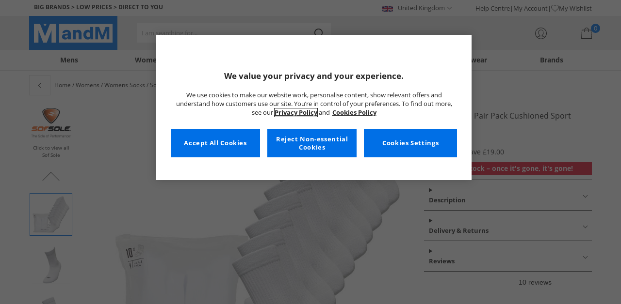

--- FILE ---
content_type: text/css
request_url: https://www.mandmdirect.com/assets/css/scss2020/Views/product-details.min.css
body_size: 7138
content:
.breadcrumb{display:inline-block;grid-area:breadcrumb;line-height:20px;font-size:12px;margin:10px 0 0 0;}.product-details .breadcrumb{margin:0;}.breadcrumb .breadcrumb__list,.breadcrumb .breadcrumb__item{display:inline-block;}.breadcrumb .breadcrumb__item+.breadcrumb__item:before{content:"/";}.breadcrumb .breadcrumb__last{display:none;}.breadcrumb .breadcrumb__link{display:inline-block;color:inherit;}.breadcrumb .breadcrumb__link:hover,.breadcrumb .breadcrumb__link:focus{color:hsl(211,100%,45%);text-decoration:underline;}.MandMDKK .breadcrumb .breadcrumb__link:hover,.MandMDKK .breadcrumb .breadcrumb__link:focus{color:hsl(280,41%,23%);}.breadcrumb .breadcrumb__link span{pointer-events:none;}.static-table{margin:15px 0;width:100%;border-collapse:collapse;border-top:1px solid hsl(0,0%,88%);border-bottom:1px solid hsl(0,0%,88%);table-layout:fixed;hyphens:manual;}.responsive-table .static-table{width:unset;margin:unset;}.static-table.xmas-table{text-align:center;}@media(min-width:768px){.static-table.xmas-table{text-align:left;}}.static-table caption{caption-side:top;text-align:left;font-weight:700;padding:10px;background:hsl(0,0%,88%);}.static-table thead{background:hsl(0,0%,98%);}.static-table thead.blue-thead{background:hsl(0,0%,98%);color:hsl(211,100%,45%);}.MandMDKK .static-table thead.blue-thead{color:hsl(280,41%,23%);}.static-table tr{border-top:1px solid hsl(0,0%,88%);}.static-table tr.xmas-closed{background:hsl(0,0%,98%);}.static-table th,.static-table td{padding:8px 10px;line-height:20px;vertical-align:top;}.static-table th p:first-child,.static-table td p:first-child{margin-top:0;}.static-table th.static-table__data img,.static-table td.static-table__data img{width:10px;height:10px;display:inline;}.static-table th span.static-table__save,.static-table td span.static-table__save{color:hsl(351,82%,48%);}.static-table th{font-weight:700;text-align:left;}.static-table th.xmas-th{text-align:center;}@media(min-width:768px){.static-table th.xmas-th{text-align:left;}}.static-table th.year-th{color:hsl(211,100%,45%);width:50px;}.static-table.static-table--flexible{table-layout:auto;}.static-table.static-table--striped tbody tr:nth-of-type(even){background:hsl(0,0%,98%);}.static-table.static-table--striped-odd tbody tr:nth-of-type(odd){background:hsl(0,0%,98%);}.static-table.static-table--single{border-bottom:0;}.static-table.static-table--single tbody tr{background:hsl(0,0%,98%);}.static-table.static-table--25-75{table-layout:auto;}@media(min-width:768px){.static-table.static-table--25-75 td:first-child,.static-table.static-table--25-75 th:first-child{width:25%;}}.static-table.static-table--auto-259{table-layout:auto;}@media(min-width:768px){.static-table.static-table--auto-259 td:last-child,.static-table.static-table--auto-259 th:last-child{width:259px;}}.static-table.static-table--50-50{table-layout:auto;}.static-table.static-table--50-50 tbody tr td ul{margin-top:0;}.static-table.static-table--50-50 tbody tr td ul li{margin-top:0;}@media(min-width:768px){.static-table.static-table--50-50 td:first-child,.static-table.static-table--50-50 th:first-child{width:50%;}}.static-table.static-table--33-33-33 td:nth-child(1),.static-table.static-table--33-33-33 td:nth-child(2),.static-table.static-table--33-33-33 td:nth-child(3),.static-table.static-table--33-33-33 th:nth-child(1),.static-table.static-table--33-33-33 th:nth-child(2),.static-table.static-table--33-33-33 th:nth-child(3){width:33%;}.static-table.static-table--25-50-25{table-layout:auto;}@media(min-width:768px){.static-table.static-table--25-50-25 td:first-child,.static-table.static-table--25-50-25 td:last-child,.static-table.static-table--25-50-25 th:first-child,.static-table.static-table--25-50-25 th:last-child{width:25%;}}.static-table.static-table--20-20-40-20{table-layout:auto;}@media(min-width:768px){.static-table.static-table--20-20-40-20 td:nth-child(1),.static-table.static-table--20-20-40-20 td:nth-child(2),.static-table.static-table--20-20-40-20 td:nth-child(4),.static-table.static-table--20-20-40-20 th:nth-child(1),.static-table.static-table--20-20-40-20 th:nth-child(2),.static-table.static-table--20-20-40-20 th:nth-child(4){width:20%;}}.responsive-table{max-width:calc(100vw - 60px);overflow-x:auto;margin-top:15px;background-image:linear-gradient(to right,hsl(0,0%,100%),hsl(0,0%,100%)),linear-gradient(to right,hsl(0,0%,100%),hsl(0,0%,100%)),linear-gradient(to right,hsla(0,0%,0%,.2),hsla(0,0%,100%,0)),linear-gradient(to left,hsla(0,0%,0%,.2),hsla(0,0%,100%,0));background-position:left center,right center,left center,right center;background-repeat:no-repeat;background-size:30px 100%,30px 100%,15px 100%,15px 100%;background-attachment:local,local,scroll,scroll;}.responsive-table table thead{background-color:hsla(0,0%,0%,.05);}.responsive-table table.static-table--20-20-40-20{table-layout:fixed;}.responsive-table table.static-table--20-20-40-20 td:nth-child(1),.responsive-table table.static-table--20-20-40-20 td:nth-child(2),.responsive-table table.static-table--20-20-40-20 td:nth-child(4),.responsive-table table.static-table--20-20-40-20 th:nth-child(1),.responsive-table table.static-table--20-20-40-20 th:nth-child(2),.responsive-table table.static-table--20-20-40-20 th:nth-child(4){width:35vw;}@media(min-width:768px){.responsive-table table.static-table--20-20-40-20 td:nth-child(1),.responsive-table table.static-table--20-20-40-20 td:nth-child(2),.responsive-table table.static-table--20-20-40-20 td:nth-child(4),.responsive-table table.static-table--20-20-40-20 th:nth-child(1),.responsive-table table.static-table--20-20-40-20 th:nth-child(2),.responsive-table table.static-table--20-20-40-20 th:nth-child(4){width:20%;}}.responsive-table table.static-table--20-20-40-20 td:nth-child(3),.responsive-table table.static-table--20-20-40-20 th:nth-child(3){width:70vw;}@media(min-width:768px){.responsive-table table.static-table--20-20-40-20{table-layout:auto;}}.responsive-table table.static-table--25-50-25{table-layout:fixed;}.responsive-table table.static-table--25-50-25 td:nth-child(1),.responsive-table table.static-table--25-50-25 td:nth-child(3),.responsive-table table.static-table--25-50-25 th:nth-child(1),.responsive-table table.static-table--25-50-25 th:nth-child(3){width:40vw;}@media(min-width:768px){.responsive-table table.static-table--25-50-25 td:nth-child(1),.responsive-table table.static-table--25-50-25 td:nth-child(3),.responsive-table table.static-table--25-50-25 th:nth-child(1),.responsive-table table.static-table--25-50-25 th:nth-child(3){width:25%;}}.responsive-table table.static-table--25-50-25 td:nth-child(2),.responsive-table table.static-table--25-50-25 th:nth-child(2){width:50vw;}@media(min-width:768px){.responsive-table table.static-table--25-50-25{table-layout:auto;}}.responsive-table caption{max-width:calc(100vw - 60px);}.blob{display:none;}@media(min-width:360px){.blob{display:inline-block;text-transform:uppercase;line-height:1em;padding:6px;margin-top:auto;background:hsl(0,0%,15%);font-weight:bold;font-size:12px;align-self:center;}.blob span{font-weight:normal;}}@media(min-width:360px) and (min-width:414px){.blob{font-size:13px;padding:6px 10px;}}@media(min-width:360px){.product-details__images .blob{margin-top:0;position:absolute;top:0;right:0;z-index:1;pointer-events:none;}}@media(min-width:360px) and (min-width:768px){.product-details__images .blob{font-size:16px;padding:12px 10px;}}@media(min-width:360px){.blob+.product__title{margin-top:10px;}}.product-list__item .blob{position:absolute;left:0;}.blob--half-price-or-less{border-left:3px solid hsl(351,82%,48%);background:hsl(351,82%,95%);}.blob--back-in-stock{border-left:3px solid hsl(211,100%,45%);background:hsl(211,100%,92%);}.MandMDKK .blob--back-in-stock{border-left:3px solid hsl(280,30%,47%);background:hsl(280,30%,94%);}.blob--lastchance{border-left:3px solid hsl(351,82%,48%);background:hsl(351,82%,95%);}.blob--clearance{border-left:3px solid hsl(351,82%,48%);background:hsl(351,82%,95%);}.blob--summer-clearance{border-left:3px solid hsl(351,82%,48%);background:hsl(351,82%,95%);border-left:3px solid hsl(351,77%,90%);background:hsl(351,82%,48%);color:hsl(0,0%,100%);}.blob--price-drop{border-left:3px solid hsl(351,82%,48%);background:hsl(351,82%,95%);}.blob--wh-clearout{border-left:3px solid hsl(351,82%,48%);background:hsl(351,82%,95%);border-left:3px solid hsl(351,77%,90%);background:hsl(351,82%,48%);color:hsl(0,0%,100%);}.blob--new-in{border-left:3px solid hsl(211,100%,45%);background:hsl(211,100%,92%);}.MandMDKK .blob--new-in{border-left:3px solid hsl(280,30%,47%);background:hsl(280,30%,94%);}.blob--maternity{border-left:3px solid hsl(0,0%,15%);background:hsl(0,0%,62%);}.blob--plus-size{border-left:3px solid hsl(0,0%,15%);background:hsl(0,0%,62%);}.blob--free-delivery{border-left:3px solid hsl(211,100%,45%);background:hsl(211,100%,92%);}.MandMDKK .blob--free-delivery{border-left:3px solid hsl(280,30%,47%);background:hsl(280,30%,94%);}.blob--out-of-stock{border-left:3px solid hsl(0,0%,100%);background:hsl(0,0%,147%);color:hsl(351,82%,48%);}.blob--brand-sale{border-left:3px solid hsl(351,82%,48%);background:hsl(351,82%,95%);}.blob--black-friday{border-left:3px solid hsl(0,0%,15%);background:hsl(0,0%,62%);color:hsl(55,97%,55%);border-left:3px solid hsl(55,97%,55%);background:hsl(0,0%,15%);}.blob--cyber{border-left:3px solid hsl(351,82%,48%);background:hsl(351,82%,95%);border-left:3px solid hsl(351,77%,90%);background:hsl(351,82%,48%);color:hsl(0,0%,100%);}.blob--markdowns{border-left:3px solid hsl(351,82%,48%);background:hsl(351,82%,95%);border-left:3px solid hsl(351,77%,90%);background:hsl(351,82%,48%);color:hsl(0,0%,100%);}.eco-blob{position:absolute;top:10px;left:10px;width:40px;height:40px;border-radius:50%;background-size:contain;}@media(min-width:1025px){.eco-blob{width:50px;height:50px;}}.product-details__images .eco-blob{z-index:1;top:auto;left:0;bottom:0;width:60px;height:60px;pointer-events:none;}@media(min-width:768px){.product-details__images .eco-blob{top:10px;bottom:auto;left:20px;width:100px;height:100px;}}.eco-blob--organic{background-image:url(/assets/images/promo/links/organiccotton.png);}.MandMFRA .eco-blob--organic{background-image:url(/assets/images/promo/links/lang/fr/organiccotton.png);}.MandMGER .eco-blob--organic{background-image:url(/assets/images/promo/links/lang/de/organiccotton.png);}.MandMDKK .eco-blob--organic{background-image:url(/assets/images/promo/links/MandMDKK/organiccotton.png);}.MandMNL .eco-blob--organic{background-image:url(/assets/images/promo/links/lang/nl/organiccotton.png);}.MandMPL .eco-blob--organic{background-image:url(/assets/images/promo/links/lang/pl/organiccotton.png);}.eco-blob--recycled{background-image:url(/assets/images/promo/links/recycledpolyester.png);}.MandMFRA .eco-blob--recycled{background-image:url(/assets/images/promo/links/lang/fr/recycledpolyester.png);}.MandMGER .eco-blob--recycled{background-image:url(/assets/images/promo/links/lang/de/recycledpolyester.png);}.MandMDKK .eco-blob--recycled{background-image:url(/assets/images/promo/links/MandMDKK/recycledpolyester.png);}.MandMNL .eco-blob--recycled{background-image:url(/assets/images/promo/links/lang/nl/recycledpolyester.png);}.MandMPL .eco-blob--recycled{background-image:url(/assets/images/promo/links/lang/pl/recycledpolyester.png);}.product-details .attributes{position:relative;}.product-list .attributes{display:none;z-index:10;background:hsl(0,0%,100%);position:fixed;bottom:0;left:0;margin:0;width:100%;padding:0 10px 10px;}.modal-alert-active .product-list .attributes{z-index:9;}@media(min-width:1025px){.product-list .attributes{margin:0 15px;position:absolute;margin:0;padding-bottom:0;background:transparent;}}.attributes.attributes--active .attributes__list{display:block;position:absolute;left:0;top:calc(100% - 1px);width:100%;z-index:2;border:1px solid hsl(0,0%,88%);background:hsl(0,0%,100%);color:hsl(0,0%,66%);}.product-details .attributes.attributes--active .attributes__list{border:1px solid hsl(0,0%,15%);}.product--sizes-active .attributes{display:block;}.attributes__header{height:44px;border-bottom:1px solid hsl(0,0%,88%);background:hsl(0,0%,98%);font-size:13px;margin:0 -10px;display:grid;padding:0 10px;grid-template-columns:auto 110px;grid-template-areas:"title close";}@media(min-width:1025px){.attributes__header{background:hsl(0,0%,100%);height:35px;margin:0;padding:0;grid-template-columns:auto 35px;}}.attributes__header h2{grid-area:title;text-align:left;line-height:44px;padding:0 10px;}@media(min-width:1025px){.attributes__header h2{line-height:34px;}}.attributes__close{-webkit-appearance:none;-moz-appearance:none;cursor:pointer;border:0;position:relative;grid-area:close;width:110px;height:43px;background:hsl(0,0%,100%);border-left:1px solid hsl(0,0%,88%);}.attributes__close:before,.attributes__close:after{content:"";width:20px;height:1px;background:hsl(0,0%,15%);position:absolute;top:50%;left:50%;transform:translate(-50%,-50%) rotate(45deg);}.attributes__close:after{transform:translate(-50%,-50%) rotate(-45deg);}@media(min-width:1025px){.attributes__close{width:35px;height:34px;border:0;}}.attributes__toggle{-webkit-appearance:none;-moz-appearance:none;cursor:pointer;height:44px;width:100%;line-height:42px;border:1px solid hsl(0,0%,88%);font-size:13px;background:hsl(0,0%,100%);text-align:left;overflow:hidden;padding:0 25px 0 10px;position:relative;color:hsl(0,0%,15%);position:relative;}.attributes__toggle:after{content:" ";border:1px solid hsl(0,0%,15%);height:6px;width:6px;margin-left:6px;margin-bottom:1px;position:relative;display:inline-block;border-top:0;border-left:0;background:transparent!important;transition:all .1s;transform:rotate(45deg);}.attributes__toggle span{pointer-events:none;}.product-details .attributes__toggle{border:1px solid hsl(0,0%,15%);}.product-list .attributes__toggle{display:none;}.attributes__toggle:after{display:block;position:absolute;top:17px;right:14px;}.attributes__menu{background:hsl(0,0%,100%);}.product-details .attributes__menu{display:block;}.product-list .attributes__menu{display:none;}@media(min-width:1025px){.product-list .attributes__menu{border:1px solid hsl(0,0%,88%);}}.product--sizes-active .attributes__menu{display:block;position:fixed;left:0;bottom:0;z-index:10;width:100%;padding-bottom:55px;}@media(min-width:1025px){.product--sizes-active .attributes__menu{position:absolute;left:0;bottom:67px;width:calc(100% - 20px);padding-bottom:0;right:0;margin:0 auto;}}.product--sizes-active .attributes__menu~.product__atb{display:block;position:fixed;left:10px;bottom:10px;width:calc(100% - 20px);z-index:10;}@media(min-width:1025px){.product--sizes-active .attributes__menu~.product__atb{position:relative;left:0;bottom:0;width:100%;}}.attributes__list{display:none;}.product-list .attributes__list{display:block;max-height:315px;overflow:scroll;text-align:left;}@media(min-width:1025px){.product-list .attributes__list{max-height:400px;overflow:auto;}}.product--attribute-active .attributes__list{display:block;position:absolute;top:calc(100% - 1px);width:max-content;min-width:100%;max-width:300px;z-index:2;border:1px solid hsl(0,0%,88%);background:hsl(0,0%,100%);color:hsl(0,0%,66%);}.product-details .product--attribute-active .attributes__list{border:1px solid hsl(0,0%,15%);}@media(min-width:768px){.product--attribute-active .attributes__list{max-width:400px;}}.attributes__option{display:block;}.attributes__option a{display:block;color:hsl(0,0%,15%);padding:5px 10px;border:1px solid hsl(0,0%,100%);border-bottom:1px solid hsl(0,0%,88%);}.product-details .attributes__option a{border-bottom:1px solid hsl(0,0%,15%);}.attributes__option a:hover,.attributes__option a:focus{background:hsl(211,100%,45%);border:1px solid hsl(211,100%,45%);color:hsl(0,0%,100%);}.MandMDKK .attributes__option a:hover,.MandMDKK .attributes__option a:focus{background:hsl(280,41%,23%);border:1px solid hsl(280,41%,23%);}.attributes__option:last-child a,.attributes__option:last-child .attributes__select{border-bottom:1px solid hsl(0,0%,100%);}.attributes__option:last-child a:hover,.attributes__option:last-child a:focus,.attributes__option:last-child .attributes__select:hover,.attributes__option:last-child .attributes__select:focus{border:1px solid hsl(211,100%,45%);}.MandMDKK .attributes__option:last-child a:hover,.MandMDKK .attributes__option:last-child a:focus,.MandMDKK .attributes__option:last-child .attributes__select:hover,.MandMDKK .attributes__option:last-child .attributes__select:focus{border:1px solid hsl(280,41%,23%);}.attributes__option:last-child .attributes__disabled{border-bottom:1px solid hsl(0,0%,100%);}.product-list .attributes__option.attributes__option--selected .attributes__select{background:hsl(211,100%,95%);color:hsl(0,0%,15%);border:1px solid hsl(211,100%,45%);}.MandMDKK .product-list .attributes__option.attributes__option--selected .attributes__select{border:1px solid hsl(280,41%,23%);}.attributes__oos{display:inline-block;}.attributes__disabled{border:1px solid hsl(0,0%,100%);border-bottom:1px solid hsl(0,0%,15%);padding:5px 10px;line-height:20px;color:hsl(0,0%,66%);}.attributes__select{-webkit-appearance:none;-moz-appearance:none;cursor:pointer;border:1px solid hsl(0,0%,100%);border-bottom:1px solid hsl(0,0%,88%);background:transparent;line-height:36px;padding:5px 10px 5px 20px;width:100%;text-align:left;position:relative;color:hsl(0,0%,15%);display:block;}@media(min-width:768px){.attributes__select{line-height:20px;}}@media(min-width:1025px){.attributes__select{padding:5px 10px;}}.product-details .attributes__select{border-bottom:1px solid hsl(0,0%,15%);line-height:20px;}.attributes__select:hover,.attributes__select:focus{background:hsl(211,100%,45%);border:1px solid hsl(211,100%,45%);color:hsl(0,0%,100%);}.MandMDKK .attributes__select:hover,.MandMDKK .attributes__select:focus{background:hsl(280,41%,23%);border:1px solid hsl(280,41%,23%);}.attributes__select:hover a,.attributes__select:focus a{color:hsl(0,0%,100%);}.product-list .attributes__select:hover,.product-list .attributes__select:focus{background:hsl(211,100%,95%);color:hsl(0,0%,15%);}.attributes__select:hover .stockStatusMessage,.attributes__select:focus .stockStatusMessage{color:hsl(0,0%,15%);}.MandMDKK .product__attributes .attributes__select:hover .stockStatusMessage,.MandMDKK .product__attributes .attributes__select:focus .stockStatusMessage{color:hsl(0,0%,100%);}.attributes__select .stockStatusMessage{color:hsl(351,82%,48%);display:inline-block;}.sizes-active{height:100%;overflow:hidden;}@media(min-width:1025px){.sizes-active{height:auto;overflow:auto;}}.sizes-active .veneer{opacity:.8;visibility:visible;background:hsl(0,0%,15%);z-index:10;}@media(min-width:1025px){.sizes-active .veneer{opacity:0;visibility:hidden;z-index:0;}}.atb::backdrop{background:hsl(0,0%,15%);opacity:.8;}@media(min-width:1025px){.atb::backdrop{background:transparent;}}.atb[open]{display:block;width:100%;max-width:100%;margin:auto 0 0;padding:0;border-radius:10px 10px 0 0;overflow:hidden;background:hsl(0,0%,100%);border:0;}@media(min-width:1025px){.atb[open]{width:380px;margin:0 0 auto auto;border-radius:0 0 10px 10px;border:1px solid hsl(0,0%,88%);box-shadow:0 4px 4px 0 rgba(0,0,0,.25);position:absolute;top:103px;}.atb[open].atb--is-stuck{position:fixed;top:0;}}@media(min-width:1200px){.atb[open]{left:50%;right:auto;transform:translateX(220px);}}.atb__head{background:hsl(0,0%,98%);position:relative;display:grid;grid-template-columns:65px auto;grid-template-areas:"image confirmation" "image title";gap:5px 10px;padding:15px;border-bottom:1px solid hsl(0,0%,88%);}.atb__confirmation{grid-area:confirmation;font-size:20px;line-height:24px;align-self:end;text-indent:-20px;padding:0 20px;}.atb__confirmation:before{content:"";border-left:2px solid hsl(0,0%,15%);border-bottom:2px solid hsl(0,0%,15%);height:4px;width:14px;transform:rotate(-45deg);margin:0 3px 3px 0;display:inline-block;}.atb__thumb{grid-area:image;}.atb__thumb img{width:100%;height:auto;}.atb__product-name{grid-area:title;font-size:13px;line-height:16px;height:16px;display:-webkit-box;-webkit-line-clamp:1;-webkit-box-orient:vertical;overflow:hidden;}.atb__product-name strong{font-weight:normal;}.atb__product-name br{display:none;}.atb__close{display:block;width:45px;height:45px;position:absolute;right:0;top:0;-webkit-appearance:none;-moz-appearance:none;cursor:pointer;border:0;background:transparent;}.atb__close:before,.atb__close:after{content:"";width:20px;height:1px;display:block;background:hsl(0,0%,15%);transform:translate(50%) rotate(45deg);position:absolute;right:50%;top:50%;}.atb__close:after{transform:translate(50%) rotate(-45deg);}.atb__close:hover{cursor:pointer;}.atb__content{max-height:calc(100dvh - 128px);overflow-y:auto;}.atb__actions{padding:10px 15px;}.atb__button{-webkit-appearance:none;-moz-appearance:none;border:1px solid hsl(211,40%,29%);font-size:16px;padding:0;height:40px;line-height:40px;font-weight:bold;text-align:center;display:block;}.MandMDKK .atb__button{border:1px solid hsl(280,41%,23%);}.atb__button--basket{border:1px solid hsl(211,40%,29%);color:hsl(211,40%,29%);position:relative;}.atb__button--basket:after{content:" ";border:1px solid hsl(0,0%,15%);height:6px;width:6px;margin-left:6px;margin-bottom:1px;position:relative;display:inline-block;border-top:0;border-left:0;background:transparent!important;transition:all .1s;transform:rotate(315deg);}.atb__button--basket:hover,.atb__button--basket:focus{background:hsl(211,40%,79%);}.MandMDKK .atb__button--basket{border:1px solid hsl(280,41%,23%);}.MandMDKK .atb__button--basket:hover,.MandMDKK .atb__button--basket:focus{background:hsl(280,41%,73%);}.atb__button--checkout{border:1px solid hsl(211,40%,29%);background:hsl(211,40%,29%);color:hsl(0,0%,100%);margin-top:10px;position:relative;}.atb__button--checkout:after{content:" ";border:1px solid hsl(0,0%,100%);height:6px;width:6px;margin-left:6px;margin-bottom:1px;position:relative;display:inline-block;border-top:0;border-left:0;background:transparent!important;transition:all .1s;transform:rotate(315deg);}.atb__button--checkout:hover,.atb__button--checkout:focus{background:hsl(211,40%,24%);}.MandMDKK .atb__button--checkout{border-color:hsl(280,41%,23%);background:hsl(280,41%,23%);}.atb__messaging{background:hsl(211,100%,90%);text-align:center;height:37px;line-height:37px;font-size:12px;}.atb__messaging span{text-transform:uppercase;font-weight:700;color:hsl(211,100%,45%);}.atb__messaging svg{vertical-align:middle;}.MandMDKK .atb__messaging{background:hsl(280,41%,68%);}.MandMDKK .atb__messaging span{color:hsl(280,41%,23%);}.modal-box{border:0;padding:0;width:100%;margin-top:30px;}.modal-box::backdrop{background:hsl(0,0%,15%);opacity:.8;}@media(min-width:1025px){.modal-box{width:600px;margin:auto;}}.modal-box .modal-box__header{height:37px;border-bottom:1px solid hsl(0,0%,88%);background:hsl(0,0%,98%);font-size:13px;}.modal-box .modal-box__title{line-height:37px;padding:0 10px;font-weight:normal;}.modal-box .modal-box__close{-webkit-appearance:none;-moz-appearance:none;cursor:pointer;border:0;position:relative;position:absolute;top:0;right:0;width:110px;height:36px;background:hsl(0,0%,100%);text-align:center;line-height:36px;border-left:1px solid hsl(0,0%,88%);}.modal-box .modal-box__close:before,.modal-box .modal-box__close:after{content:"";width:20px;height:1px;background:hsl(0,0%,15%);position:absolute;top:50%;left:50%;transform:translate(-50%,-50%) rotate(45deg);}.modal-box .modal-box__close:after{transform:translate(-50%,-50%) rotate(-45deg);}.modal-box .modal-box__content{display:grid;grid-template-columns:102px 1fr;grid-column-gap:20px;align-items:center;padding:20px;text-align:center;}@media(min-width:768px){.modal-box .modal-box__content{grid-template-columns:136px 1fr;}}.MandMDKK .modal-box .modal-box__content{grid-template-columns:83px 1fr;}.size-chart .modal-box .modal-box__content{align-items:normal;max-height:363px;overflow:auto;}@media(min-width:768px){.size-chart .modal-box .modal-box__content{grid-template-columns:103px 1fr;}}.modal-box.modal-box--size{overflow:visible;}.modal-box.modal-box--size .modal-box__content{grid-template-columns:initial;}.modal-box.modal-box--size .buyButton{margin-top:10px;}@media(min-width:768px){.modal-box.modal-box--size .modal-box__content .item__atb--selectModalAtb{width:100%;margin:0 auto 10px;}}.modal-box.modal-box--size .modal-box__content .item__atb--selectModalAtb:disabled{background:hsl(0,0%,88%);color:hsl(0,0%,47%);cursor:default;position:relative;}.modal-box.modal-box--size .modal-box__content .item__atb--selectModalAtb:disabled:after{content:" ";border:1px solid hsl(0,0%,15%);height:6px;width:6px;margin-left:6px;margin-bottom:1px;position:relative;display:inline-block;border-top:0;border-left:0;background:transparent!important;transition:all .1s;transform:rotate(315deg);}.modal-box .modal-box__logo{background:hsl(211,100%,45%);width:102px;height:52px;position:relative;padding:5px;}@media(min-width:768px){.modal-box .modal-box__logo{width:136px;}}.MandMDKK .modal-box .modal-box__logo{background:hsl(280,41%,23%);padding-top:30px;width:83px;height:83px;}.size-chart .modal-box .modal-box__logo{background:none;margin:0 0 auto;padding:0;}.size-chart .modal-box .modal-box__logo img{max-width:103px;}.modal-box .modal-box__logo svg{margin-top:5px;}@media(min-width:768px){.modal-box .modal-box__logo svg{margin-top:0;}}.modal-box .modal-box__message .message{display:none;}.modal-box .modal-box__message .message a{color:hsl(211,100%,45%);text-decoration:none;}.MandMDKK .modal-box .modal-box__message .message a{color:hsl(280,41%,23%);}.modal-box .modal-box__message .message.message--active{display:block;}.size-chart .modal-box .modal-box__message ul{margin:10px 0 0;text-align:left;}@media(min-width:768px){.size-chart .modal-box .modal-box__message ul{margin:10px 0 0 10px;}}.size-chart .modal-box .modal-box__message ul li{margin-bottom:20px;}.modal-box .modal-box__btn{-webkit-appearance:none;-moz-appearance:none;cursor:pointer;border:0;color:hsl(211,100%,45%);border:1px solid hsl(211,100%,45%);background:hsl(0,0%,100%);height:30px;line-height:28px;padding:0 20px;transition:all .3s ease;margin-top:10px;}.modal-box .modal-box__btn:hover,.modal-box .modal-box__btn:focus{background:hsl(211,100%,95%);}.MandMDKK .modal-box .modal-box__btn{color:hsl(280,41%,23%);border:1px solid hsl(280,41%,23%);}.MandMDKK .modal-box .modal-box__btn:hover,.MandMDKK .modal-box .modal-box__btn:focus{background:hsl(280,41%,73%);}.modal-alert-active--size-chart .modal-box .modal-box__btn{margin-bottom:20px;}.recs__header{font-size:18px;font-weight:bold;text-align:left;text-transform:capitalize;margin:20px 10px 10px;}.list__content .recs__header{margin:20px 0 0;}.gfs__recs .recs__header{text-transform:none;}.recs__list{display:grid;grid-template-columns:repeat(2,1fr);list-style:none;margin:10px 0 0;padding:0;gap:20px 15px;min-height:265px;}.atb__content .recs__list{display:flex;scroll-snap-type:x mandatory;overflow-x:auto;gap:20px;margin-top:20px;}.list__content .recs__list{gap:15px 10px;margin:15px 0;}@media(min-width:768px){.list__content .recs__list{grid-template-columns:repeat(3,1fr);}}@media(min-width:1025px){.list__content .recs__list{grid-template-columns:repeat(4,1fr);padding:10px;gap:30px;}}@media(min-width:768px){.recs__list{grid-template-columns:repeat(3,1fr);}}@media(min-width:1025px){.recs__list{grid-template-columns:repeat(6,1fr);}}.atb .rec{flex:0 0 140px;scroll-snap-align:center;scroll-snap-stop:always;}.atb .rec:first-child{margin-left:20px;}.atb .reclast-child{margin-right:20px;}.list__content .rec:nth-child(n+7){display:none;}@media(min-width:1025px){.list__content .rec:nth-child(n+7){display:list-item;}}.rec__name{overflow:hidden;-webkit-line-clamp:3;line-clamp:3;display:block;display:-webkit-box;-moz-box-orient:vertical;-webkit-box-orient:vertical;height:55px;line-height:18px;margin:10px 0 0;max-height:none;max-width:100%;font-size:14px;}.atb__content .rec__name{-webkit-line-clamp:2;line-clamp:2;font-size:12px;height:40px;line-height:20px;}.rec__img{aspect-ratio:1/1;}.rec__img img{pointer-events:none;}.list__content .rec__img img{padding:0 5px;}.rec__price{display:grid;grid-template-columns:1fr;color:hsl(351,82%,48%);margin:5px 0 0;font-size:20px;font-weight:bold;color:hsl(0,0%,15%);line-height:20px;}.list__content .rec__price{white-space:nowrap;grid-row-gap:2px;margin:5px 0 0;}.list__content .rec__price span{white-space:nowrap;}.price__rrp{font-size:14px;font-weight:bold;text-decoration:line-through;line-height:18px;color:hsl(351,82%,48%);}.atb__content .price__rrp{font-size:13px;}.MandMDKK .price__rrp,.MandMFRA .price__rrp,.MandMGER .price__rrp,.MandMNL .price__rrp,.MandMPL .price__rrp{font-size:13px;}.recs--carousel .recs__list{display:flex;justify-content:space-between;scroll-snap-type:x mandatory;overflow-x:auto;padding:10px 0;margin:0;gap:20px;}@media(pointer:fine) and (hover:hover){.recs--carousel .recs__list{overscroll-behavior-block:contain;}}.recs--carousel .rec{flex:0 0 140px;scroll-snap-align:center;scroll-snap-stop:always;}@media(min-width:1025px){.recs--carousel .rec{flex:0 0 170px;}}#homepageRecs.recs{margin-bottom:-20px;}#homepageRecs.recs .recs__header{margin:0 10px 10px 10px;}.product-details{display:grid;grid-template-areas:"breadcrumbs" "product" "atb" "atbRecs" "recs";grid-gap:10px;margin:8px 0;color:hsl(0,0%,15%);overflow:hidden;}.product-details .greenpea-carousel{display:block;}@media(min-width:1025px){.product-details .greenpea-carousel{display:none;}}.product-details .greenpea-carousel--desktop{display:none;}@media(min-width:1025px){.product-details .greenpea-carousel--desktop{display:block;}}.product-details .carousel.manifesto{height:45px;aspect-ratio:auto;margin:0 0 20px 0;}.product-details .carousel.manifesto .carousel__slides{height:45px;aspect-ratio:auto;margin:0;padding:0;list-style:none;}.product-details .carousel__slides .carousel__slide{text-align:center;height:45px;line-height:41px;border:2px solid hsl(211,100%,45%);}.MandMDKK .product-details .carousel__slides .carousel__slide{border-color:hsl(280,41%,23%);}.product-details__breadcrumbs{grid-area:breadcrumbs;font-size:12px;display:flex;align-items:center;height:44px;}.product-details__breadcrumbs button{position:relative;background:hsl(0,0%,100%);padding:0;height:42px;width:44px;border:1px solid hsl(0,0%,88%);margin-right:8px;cursor:pointer;}.product-details__breadcrumbs button:after{content:" ";border:1px solid hsl(0,0%,15%);height:6px;width:6px;margin-left:6px;margin-bottom:1px;position:relative;display:inline-block;border-top:0;border-left:0;background:transparent!important;transition:all .1s;transform:rotate(135deg);position:absolute;top:calc(50% - 3px);right:16px;margin-left:0;margin-bottom:0;}.MandMGER .breadcrumb__item:nth-last-child(2),.MandMFRA .breadcrumb__item:nth-last-child(2),.MandMNL .breadcrumb__item:nth-last-child(2),.MandMDKK .breadcrumb__item:nth-last-child(2),.MandMPL .breadcrumb__item:nth-last-child(2){font-style:italic;}.product-details__product{grid-area:product;display:grid;grid-gap:10px;grid-template-areas:"greenpea" "images" "details";}@media(min-width:1025px){.product-details__product{display:grid;grid-gap:10px;grid-template-columns:auto 346px;grid-template-rows:min-content 1fr;grid-template-areas:"images details" "show-more details";}}.product-details__product>.show-more{display:none;}@media(min-width:1025px){.product-details__product>.show-more{display:block;}}.product-details__images{width:100%;}@media(min-width:1025px){.product-details__images{grid-area:images;}}.images__coming-soon{text-align:center;}.images__coming-soon img{max-width:560px;width:100vw;}@media(min-width:768px){.images__coming-soon img{width:auto;}}.images__logo{position:absolute;left:0;top:0;width:60px;text-align:center;z-index:1;display:block;}@media(min-width:768px){.images__logo{width:auto;position:static;}}.images__logo a{display:block;}.images__logo a:hover,.images__logo a:focus{color:hsl(0,0%,15%);text-decoration:underline;}.logo__image{padding-top:100%;position:relative;background-repeat:no-repeat;background-size:contain;background-position:top;background-color:transparent;}.logo__image img{position:absolute;top:0;left:0;height:100%;object-fit:contain;}.logo__text{color:hsl(0,0%,15%);font-size:10px;line-height:1.5em;text-align:center;display:none;}@media(min-width:768px){.logo__text{display:block;}}.images__image-display{display:grid;grid-template-areas:"main-image" "carousel";position:relative;}@media(min-width:768px){.images__image-display{grid-template-columns:1fr 4fr;grid-template-areas:"carousel main-image";margin-right:20px;}}.image-display__main-image{grid-area:main-image;overflow:hidden;position:relative;-webkit-touch-callout:none;-webkit-user-select:none;-moz-user-select:none;-ms-user-select:none;user-select:none;-webkit-tap-highlight-color:transparent;padding-top:calc(100% - 40px);aspect-ratio:1/1;}@media(min-width:768px){.image-display__main-image{margin:0 20px;}}.image-display__main-image .slick-slide{margin:0;}.image-display__main-image .main-image__slider{visibility:hidden;position:absolute;top:0;left:0;width:100%;}.image-display__main-image .main-image__slider.slick-initialized{visibility:visible;}@media(min-width:768px){.image-display__main-image .main-image__slider .slider__item{cursor:url(/assets/images/zoom-cursor.png),url(/assets/images/zoom-cursor.cur),pointer;}}.image-display__main-image .main-image__promo{position:absolute;right:0;top:0;z-index:1;}.image-display__main-image .main-image__caveat{bottom:0;padding:3px;z-index:1;padding:8px;position:absolute;right:0;height:42px;pointer-events:none;}.image-display__gallery{-webkit-touch-callout:none;-webkit-user-select:none;-moz-user-select:none;-ms-user-select:none;user-select:none;}@media(min-width:768px){.image-display__gallery{grid-area:carousel;max-width:90px;}}.image-display__gallery .gallery__nav{visibility:hidden;margin:0;position:relative;}.image-display__gallery .gallery__nav .slick-current img{border:1px solid hsl(211,100%,45%);}.MandMDKK .image-display__gallery .gallery__nav .slick-current img{border:1px solid hsl(280,41%,23%);}.image-display__gallery .gallery__nav.slick-initialized{visibility:visible;}@media(min-width:768px){.image-display__gallery .gallery__nav.slick-initialized{padding:50px 0;margin:20px 0;}}.image-display__gallery .gallery__nav.slick-initialized.slick-dotted.slick-slider{margin-bottom:0;}.image-display__gallery .gallery__nav .slick-list.draggable{display:none;padding-bottom:40px;}@media(min-width:768px){.image-display__gallery .gallery__nav .slick-list.draggable{display:block;}}.image-display__gallery .gallery__nav .slick-list.draggable img{margin:0 auto 14px auto;image-rendering:initial;max-width:90px;padding:5px;}.image-display__gallery .gallery__nav .slick-dots{position:absolute;bottom:8px;width:80%;margin:0 10%;}@media(min-width:768px){.image-display__gallery .gallery__nav .slick-dots{display:none!important;}}.image-display__gallery .gallery__nav .slick-dots li{height:15px;width:15px;margin:0 4px;}.image-display__gallery .gallery__nav .slick-dots li button{background:hsl(0,0%,15%);height:15px;width:15px;border:1px solid hsl(0,0%,100%);border-radius:45px;}.image-display__gallery .gallery__nav .slick-dots li button:before{content:none;}.image-display__gallery .gallery__nav .slick-dots li.slick-active button{background:hsl(211,100%,45%);}.MandMDKK .image-display__gallery .gallery__nav .slick-dots li.slick-active button{background:hsl(280,30%,47%);}.image-display__gallery .gallery__nav .slick-prev,.image-display__gallery .gallery__nav .slick-next{margin-top:-50%;z-index:1;width:25px;height:25px;border:1px solid hsl(0,0%,15%);border-left:0;border-bottom:0;transform:rotate(45deg);}@media(min-width:768px){.image-display__gallery .gallery__nav .slick-prev,.image-display__gallery .gallery__nav .slick-next{margin-top:0;}}.image-display__gallery .gallery__nav .slick-prev{left:0;transform:rotate(-135deg);}@media(min-width:768px){.image-display__gallery .gallery__nav .slick-prev{left:50%;top:0;transform:translate(-50%,50%) rotate(-45deg);}}.image-display__gallery .gallery__nav .slick-prev:before{content:none;}.image-display__gallery .gallery__nav .slick-next{right:0;}@media(min-width:768px){.image-display__gallery .gallery__nav .slick-next{right:50%;top:auto;bottom:0;transform:translate(50%,-50%) rotate(135deg);}}.image-display__gallery .gallery__nav .slick-next:before{content:none;}.product-details__brand{display:block;}.product-details__product-name{display:block;font-weight:normal;}.product-details__details{grid-area:details;}.product-details__details h1{font-size:16px;}@media(min-width:768px){.product-details__details h1{margin-left:15%;}}@media(min-width:1025px){.product-details__details h1{margin-left:0;}}@media(min-width:768px){.product-details__details .details__price{margin:0 auto;width:70%;}}@media(min-width:1025px){.product-details__details .details__price{width:100%;}}.product-details__details .details__price .price__mandm{align-self:center;font-size:28px;color:hsl(0,0%,15%);text-align:left;font-weight:bold;line-height:32px;flex:1 1 auto;}.product-details__details .details__price .price__rrp{font-weight:bold;font-size:14px;display:inline-block;color:hsl(351,82%,48%);text-decoration:line-through;font-size:14px;margin-right:8px;}.product-details__details .details__price .price__savings{display:inline-block;font-size:14px;}.product-details__details .details__price .price__savings--pp{text-decoration:line-through;}.product-details__details .details__paypal{display:grid;grid-template-areas:"paypal-text paypal-logo";column-gap:7px;margin:10px auto 0;min-height:38px;}@media(min-width:768px){.product-details__details .details__paypal{width:70%;}}@media(min-width:1025px){.product-details__details .details__paypal{width:100%;}}.product-details__details .details__paypal .paypal__logo{grid-area:paypal-logo;align-self:center;justify-self:end;}.product-details__details .details__paypal .paypal__logo button{background-color:hsl(0,0%,100%);border:0;padding:0;}.product-details__details .details__klarna{margin:0 auto;min-height:72px;}@media(min-width:768px){.product-details__details .details__klarna{width:70%;}}@media(min-width:1025px){.product-details__details .details__klarna{width:100%;}}.product-details__details .details__clearpay{display:grid;grid-template-areas:"clearpay-text clearpay-logo";column-gap:7px;margin:5px auto 0 auto;min-height:43px;}@media(min-width:768px){.product-details__details .details__clearpay{width:70%;}}@media(min-width:1025px){.product-details__details .details__clearpay{width:100%;}}.product-details__details .details__clearpay .clearpay__text{grid-area:clearpay-text;align-self:center;}.product-details__details .details__clearpay .clearpay__text afterpay-placement{margin:0;}.product-details__details .details__clearpay .clearpay__logo{grid-area:clearpay-logo;align-self:center;justify-self:end;}.product-details__details .details__clearpay .clearpay__logo button{background-color:hsl(0,0%,100%);border:0;padding:0;}.product-details__details .details__clearpay .clearpay__logo svg{max-width:75px;max-height:36px;}@media(min-width:414px){.product-details__details .details__clearpay .clearpay__logo svg{max-width:80px;}}.product-details__details .product-info{border-bottom:solid hsl(0,0%,15%);border-width:0 1px 1px 1px;list-style:none;}.product-details__details .product-info h2{pointer-events:none;}.product-details__details .product-info:first-of-type{border-top:1px solid hsl(0,0%,15%);}.product-details__details .product-info .product-info__details{padding:5px 10px;}.product-details__details .product-info[open]>summary{position:relative;}.product-details__details .product-info[open]>summary:after{content:" ";border:1px solid hsl(0,0%,15%);height:6px;width:6px;margin-left:6px;margin-bottom:1px;position:relative;display:inline-block;border-top:0;border-left:0;background:transparent!important;transition:all .1s;transform:rotate(225deg);position:absolute;top:calc(50% - 3px);right:10px;margin-left:0;margin-bottom:0;}.product-details__details .product-info summary{position:relative;list-style:none;cursor:pointer;padding:10px 32px 10px 10px;position:relative;}.product-details__details .product-info summary h2{font-weight:bold;color:hsl(0,0%,15%);}.product-details__details .product-info summary::marker,.product-details__details .product-info summary::-webkit-details-marker{display:none;content:"";}.product-details__details .product-info summary:after{content:" ";border:1px solid hsl(0,0%,15%);height:6px;width:6px;margin-left:6px;margin-bottom:1px;position:relative;display:inline-block;border-top:0;border-left:0;background:transparent!important;transition:all .1s;transform:rotate(45deg);position:absolute;top:calc(50% - 3px);right:10px;margin-left:0;margin-bottom:0;}.product-details__details .item__colours{overflow:hidden;width:calc(100dvw - 40px);}@media(min-width:768px){.product-details__details .item__colours{width:70%;margin:0 auto;}}@media(min-width:1025px){.product-details__details .item__colours{width:100%;margin:0;}}.product-details__details .item__colours ul{gap:8px;padding-left:0;list-style:none;margin:0;overflow-y:auto;white-space:nowrap;}.product-details__details .item__colours ul li{width:60px;display:inline-block;margin-right:5px;}.product-details__details .item__colours ul li img{border:1px solid hsl(0,0%,88%);padding:4px;}.product-details__details .item__colours ul li img.active{border:1px solid hsl(211,100%,45%);}.MandMDKK .product-details__details .item__colours ul li img.active{border:1px solid hsl(280,25%,34%);}.product-details__details .item__colour-text{font-size:14px;margin:12px 0 4px;font-weight:normal;}.product-details__details .item__sizes{font-size:12px;margin:10px 0;}@media(min-width:768px){.product-details__details .item__sizes{margin:10px auto;width:70%;}}@media(min-width:1025px){.product-details__details .item__sizes{width:100%;}}.product-details__details .item__flash{color:hsl(0,0%,100%);font-size:14px;font-weight:bold;line-height:1.2em;margin:10px 0;padding:5px 8px;text-align:center;}.product-details__details .item__flash *{color:hsl(0,0%,100%);margin:0;}.product-details__details .item__flash+.show-more{display:block;}.product-details__details .item__flash--coming-soon{background-color:hsl(211,100%,45%);}.MandMDKK .product-details__details .item__flash--coming-soon{background-color:hsl(280,41%,23%);}.product-details__details .item__flash--sold-out{background-color:hsl(351,82%,48%);}.product-details__details .item__atb{-webkit-appearance:none;-moz-appearance:none;cursor:pointer;border:0;display:block;font-size:16px;font-weight:bold;line-height:56px;width:100%;height:56px;background:hsl(211,40%,29%);color:hsl(0,0%,100%);}.MandMDKK .product-details__details .item__atb{background:hsl(280,41%,23%);}.product-details__details .item__atb:after{margin-bottom:2px;}@media(min-width:768px){.product-details__details .item__atb{width:70%;margin:0 auto;}}@media(min-width:1025px){.product-details__details .item__atb{width:100%;}}.product-details__details .item__delivery{margin-top:5px;}.product-details__details .item__helpers{display:grid;grid-template-columns:1fr 1fr;margin:15px 0;grid-template-areas:"wish size";}.product-details__details .item__helpers .helpers__wishlist{grid-area:wish;text-align:left;}.product-details__details .item__helpers .helpers__size{grid-area:size;text-align:right;}.product-details__details .item__helpers .helpers__wishlist,.product-details__details .item__helpers .helpers__size{cursor:pointer;}.product-details__details .item__helpers .helpers__wishlist a,.product-details__details .item__helpers .helpers__size a{display:block;}.product-details__details .item__helpers .helpers__wishlist img,.product-details__details .item__helpers .helpers__size img{width:16px;display:inline-block;vertical-align:middle;pointer-events:none;}.product-details__details .item__helpers .helpers__wishlist span,.product-details__details .item__helpers .helpers__size span{pointer-events:none;color:hsl(0,0%,15%);text-decoration:underline;}.MandMDKK .product-details__details .item__helpers .helpers__wishlist span,.MandMDKK .product-details__details .item__helpers .helpers__size span{color:hsl(280,41%,23%);}.product-details__details .details__trustpilot{margin-top:10px;}#selectSizeModal.item__sizes{margin:0;}@media(min-width:768px){#selectSizeModal.item__sizes{width:100%;margin:0 auto 10px;}}@media(min-width:1025px){#selectSizeModal.item__sizes{margin:0 auto 10px;}}.product-info h2{color:hsl(0,0%,15%);font-weight:400;}.product-info.accordion--open h2{font-weight:700;}.product-info__details{padding:5px;}.product-info__details h2{margin-bottom:10px;}.product-info__details .static-table{margin:15px 10px;width:calc(100% - 20px);}.MandMDKK .product-info__details .static-table{margin:0;}.product-info__details a{color:hsl(211,100%,45%);}.MandMGBP .product-info__details a{color:hsl(0,0%,15%);text-decoration:underline;}.MandMDKK .product-info__details a{color:hsl(280,30%,47%);text-decoration:underline;}.product-info__details .details--underline{text-decoration:underline;padding:0;}.product-info__heading{font-weight:700;}.accordion .product-info__colour{word-break:break-word;}.accordion .product-info__colour strong{display:block;}.product-info__detail{margin:0;}.product-info__features{padding-left:30px;margin-top:0;}.show-more{grid-area:show-more;margin-block:15px;}@media(min-width:1025px){.product-details__details .show-more{display:none;}}.show-more__title{font-size:16px;}.show-more__links{display:flex;gap:10px;padding:10px 0;flex-wrap:wrap;}.product-details__details .show-more__links{overflow-x:scroll;width:calc(100dvw - 40px);flex-wrap:nowrap;}@media(min-width:768px){.product-details__details .show-more__links{justify-content:center;}}@media(min-width:1025px){.product-details__details .show-more__links{justify-content:left;width:346px;overflow-x:scroll;}}.show-more__link{flex:0 0 auto;display:block;border:1px solid hsl(0,0%,88%);color:hsl(0,0%,15%);text-decoration:none;line-height:38px;padding:0 10px;position:relative;}.show-more__link:after{content:" ";border:1px solid hsl(0,0%,15%);height:6px;width:6px;margin-left:6px;margin-bottom:1px;position:relative;display:inline-block;border-top:0;border-left:0;background:transparent!important;transition:all .1s;transform:rotate(315deg);}.MandMDKK .show-more__link{color:hsl(280,41%,23%);}.product-details__recs{grid-area:recs;margin-top:10px;overflow-x:hidden;}.trustpilot-widget{margin:15px auto;}

--- FILE ---
content_type: application/javascript
request_url: https://www.mandmdirect.com/assets/components/countdown/countdownExpress.min.js
body_size: 746
content:
async function countdownPDP_GBP(){let n=23;todayDay=currentDate.getHours()>=n?todayDay+3:todayDay+2;switch(todayDay){case 0:case 7:deliveryDay="Sunday";break;case 1:case 8:deliveryDay="Monday";break;case 2:case 9:deliveryDay="Tuesday";break;case 3:case 10:deliveryDay="Wednesday";break;case 4:case 11:deliveryDay="Thursday";break;case 5:case 12:deliveryDay="Friday";break;case 6:case 13:deliveryDay="Saturday"}$countdownList.forEach(n=>{n.id==="pdp-countdown"&&(n.innerHTML=`<a href="https://help.mandmdirect.com/hc/en-gb/sections/12692752663442-Delivery-FAQ-s"  class="ed-countdown__message" data-gtm="ui--pdp--countdown" rel="noopener" target="_blank">Order in <span class="ed-countdown__timer">0h 0m 0s</span> for ${deliveryDay} Delivery</a>`),n.id==="minibasket-countdown"&&(n.innerHTML=`<a href="https://help.mandmdirect.com/hc/en-gb/sections/12692752663442-Delivery-FAQ-s" class="ed-countdown__message" data-gtm="ui--mini_basket--countdown" rel="noopener" target="_blank">Order in <span class="ed-countdown__timer">0h 0m 0s</span> for ${deliveryDay} Delivery</a>`)});const t=document.querySelectorAll(".ed-countdown__timer");tickRun(n,t)}async function countdownPDP_IRE(){let n=17;switch(todayDay){case 5:n=18;break;case 6:n=18}$countdownList.forEach(n=>{n.id==="pdp-countdown"&&(n.innerHTML=`<a href="https://help.mandmdirect.ie/hc/en-ie/sections/12976085841938-Delivery-FAQs" class="ed-countdown__message" data-gtm="ui--pdp--countdown" rel="noopener" target="_blank">Order in <span class="ed-countdown__timer">0h 0m 0s</span> for Express Delivery</a>`),n.id==="minibasket-countdown"&&(n.innerHTML=`<a href="https://help.mandmdirect.ie/hc/en-ie/sections/12976085841938-Delivery-FAQs"  class="ed-countdown__message" data-gtm="ui--mini_basket--countdown" rel="noopener"  target="_blank">Order in <span class="ed-countdown__timer">0h 0m 0s</span> for Express Delivery</a>`)});const t=document.querySelectorAll(".ed-countdown__timer");tickRun(n,t)}const $countdownList=document.querySelectorAll(".ed-countdown");import tickRun from"./utils/countdownExpressTickrun.min.js";import channelDetector from"../../js/utils/channelDetector.min.js";const currentDate=new Date,hiddenDatesGBP=[new Date("08/22/2025").setHours(0,0,0,0),new Date("08/23/2025").setHours(0,0,0,0),new Date("08/24/2025").setHours(0,0,0,0),new Date("08/25/2025").setHours(0,0,0,0),new Date("12/20/2025").setHours(0,0,0,0),new Date("12/21/2025").setHours(0,0,0,0),new Date("12/22/2025").setHours(0,0,0,0),new Date("12/23/2025").setHours(0,0,0,0),new Date("12/24/2025").setHours(0,0,0,0),new Date("12/25/2025").setHours(0,0,0,0),new Date("12/26/2025").setHours(0,0,0,0),new Date("12/27/2025").setHours(0,0,0,0),new Date("12/28/2025").setHours(0,0,0,0),new Date("12/29/2025").setHours(0,0,0,0),new Date("12/30/2025").setHours(0,0,0,0),new Date("12/31/2025").setHours(0,0,0,0),new Date("01/01/2026").setHours(0,0,0,0),new Date("03/31/2026").setHours(0,0,0,0),new Date("04/01/2026").setHours(0,0,0,0),new Date("04/02/2026").setHours(0,0,0,0),new Date("04/03/2026").setHours(0,0,0,0),new Date("04/04/2026").setHours(0,0,0,0),new Date("04/05/2026").setHours(0,0,0,0),new Date("04/06/2026").setHours(0,0,0,0),new Date("05/01/2026").setHours(0,0,0,0),new Date("05/02/2026").setHours(0,0,0,0),new Date("05/03/2026").setHours(0,0,0,0),new Date("05/04/2026").setHours(0,0,0,0),new Date("05/22/2026").setHours(0,0,0,0),new Date("05/23/2026").setHours(0,0,0,0),new Date("05/24/2026").setHours(0,0,0,0),new Date("05/25/2026").setHours(0,0,0,0),new Date("12/20/2026").setHours(0,0,0,0),new Date("12/21/2026").setHours(0,0,0,0),new Date("12/22/2026").setHours(0,0,0,0),new Date("12/23/2026").setHours(0,0,0,0),new Date("12/24/2026").setHours(0,0,0,0),new Date("12/25/2026").setHours(0,0,0,0),new Date("12/26/2026").setHours(0,0,0,0),new Date("12/27/2026").setHours(0,0,0,0),new Date("12/28/2026").setHours(0,0,0,0),new Date("12/29/2026").setHours(0,0,0,0),new Date("12/30/2026").setHours(0,0,0,0),new Date("12/31/2026").setHours(0,0,0,0),],hiddenDatesIRE=[new Date("08/22/2025").setHours(0,0,0,0),new Date("08/23/2025").setHours(0,0,0,0),new Date("08/24/2025").setHours(0,0,0,0),new Date("08/25/2025").setHours(0,0,0,0),new Date("10/31/2025").setHours(0,0,0,0),new Date("11/01/2025").setHours(0,0,0,0),new Date("11/02/2025").setHours(0,0,0,0),new Date("11/03/2025").setHours(0,0,0,0),new Date("11/04/2025").setHours(0,0,0,0),new Date("11/05/2025").setHours(0,0,0,0),new Date("11/06/2025").setHours(0,0,0,0),new Date("11/07/2025").setHours(0,0,0,0),new Date("12/20/2025").setHours(0,0,0,0),new Date("12/21/2025").setHours(0,0,0,0),new Date("12/22/2025").setHours(0,0,0,0),new Date("12/23/2025").setHours(0,0,0,0),new Date("12/24/2025").setHours(0,0,0,0),new Date("12/25/2025").setHours(0,0,0,0),new Date("12/26/2025").setHours(0,0,0,0),new Date("12/27/2025").setHours(0,0,0,0),new Date("12/28/2025").setHours(0,0,0,0),new Date("12/29/2025").setHours(0,0,0,0),new Date("12/30/2025").setHours(0,0,0,0),new Date("12/31/2025").setHours(0,0,0,0),new Date("01/01/2026").setHours(0,0,0,0),new Date("01/30/2026").setHours(0,0,0,0),new Date("01/31/2026").setHours(0,0,0,0),new Date("02/01/2026").setHours(0,0,0,0),new Date("02/02/2026").setHours(0,0,0,0),new Date("03/13/2026").setHours(0,0,0,0),new Date("03/14/2026").setHours(0,0,0,0),new Date("03/15/2026").setHours(0,0,0,0),new Date("03/16/2026").setHours(0,0,0,0),new Date("03/17/2026").setHours(0,0,0,0),new Date("03/31/2026").setHours(0,0,0,0),new Date("04/01/2026").setHours(0,0,0,0),new Date("04/02/2026").setHours(0,0,0,0),new Date("04/03/2026").setHours(0,0,0,0),new Date("04/04/2026").setHours(0,0,0,0),new Date("04/05/2026").setHours(0,0,0,0),new Date("04/06/2026").setHours(0,0,0,0),new Date("05/01/2026").setHours(0,0,0,0),new Date("05/02/2026").setHours(0,0,0,0),new Date("05/03/2026").setHours(0,0,0,0),new Date("05/04/2026").setHours(0,0,0,0),new Date("05/22/2026").setHours(0,0,0,0),new Date("05/23/2026").setHours(0,0,0,0),new Date("05/24/2026").setHours(0,0,0,0),new Date("05/25/2026").setHours(0,0,0,0),new Date("05/29/2026").setHours(0,0,0,0),new Date("05/30/2026").setHours(0,0,0,0),new Date("05/31/2026").setHours(0,0,0,0),new Date("06/01/2026").setHours(0,0,0,0),new Date("12/20/2026").setHours(0,0,0,0),new Date("12/21/2026").setHours(0,0,0,0),new Date("12/22/2026").setHours(0,0,0,0),new Date("12/23/2026").setHours(0,0,0,0),new Date("12/24/2026").setHours(0,0,0,0),new Date("12/25/2026").setHours(0,0,0,0),new Date("12/26/2026").setHours(0,0,0,0),new Date("12/27/2026").setHours(0,0,0,0),new Date("12/28/2026").setHours(0,0,0,0),new Date("12/29/2026").setHours(0,0,0,0),new Date("12/30/2026").setHours(0,0,0,0),new Date("12/31/2026").setHours(0,0,0,0),];let todayDay=currentDate.getDay(),deliveryDay="";channelDetector.isGBP&&(hiddenDatesGBP.includes(currentDate.setHours(0,0,0,0))?$countdownList.forEach(n=>{n.classList.toggle("hidden")}):countdownPDP_GBP());channelDetector.isIRE&&(hiddenDatesIRE.includes(currentDate.setHours(0,0,0,0))?$countdownList.forEach(n=>{n.classList.toggle("hidden")}):countdownPDP_IRE());

--- FILE ---
content_type: application/javascript
request_url: https://www.mandmdirect.com/assets/js/js2020/tracking/MandMGBP/bodyTrackers.min.js
body_size: 63
content:
function callBodyScripts(){typeof trackingUtilities!="undefined"&&trackingUtilities.isTrackingFeatureEnabled()&&(typeof googleTagManager!="undefined"&&googleTagManager(gtmContainerId,channel),typeof ga!="undefined"&&ga("require","ec"))}var prefix="/assets/js/tracking/library/",gtmContainerId="GTM-PBZ4C8",channel="mandmgbp",bodyTrackersHandledOnDocReady=!1,googleAnaltyicsAccountId="UA-241645-24";(function(){if(typeof trackingUtilities!="undefined"&&trackingUtilities.isTrackingFeatureEnabled()){var n=trackingData.getPage();n?(callBodyScripts(n),bodyTrackersHandledOnDocReady=!0):bodyTrackersHandledOnDocReady=!1}else bodyTrackersHandledOnDocReady=!1})();

--- FILE ---
content_type: image/svg+xml
request_url: https://www.mandmdirect.com/assets/images/socialIcons/facebook-white.svg
body_size: 43
content:
<svg width="35" height="35" viewBox="0 0 35 35" fill="none" xmlns="http://www.w3.org/2000/svg">
<path d="M22.441 8.10834L22.348 11.4643H20.39C18.898 11.4643 18.898 12.5833 18.898 12.6293V15.4294L22.347 15.4763L21.834 19.0653H18.9L18.807 26.6163H15.218L15.125 19.0653H12L12.093 15.4294H15.169V12.7723C15.1432 11.7016 15.4352 10.6473 16.008 9.74235C16.5468 9.00015 17.3179 8.45891 18.199 8.20434C19.6011 7.96911 21.0297 7.93678 22.441 8.10834Z" fill="white"/>
</svg>


--- FILE ---
content_type: image/svg+xml
request_url: https://www.mandmdirect.com/Assets/images/header/bag.svg
body_size: 261
content:
<svg xmlns="http://www.w3.org/2000/svg" width="22" height="23" fill="none">
	<path fill="#252525" d="M21.43 23H.57a.574.574 0 0 1-.537-.373.555.555 0 0 1-.032-.226L1.14 5.005a.558.558 0 0 1 .18-.372.573.573 0 0 1 .388-.151H6.5v-.046c0-1.177.474-2.305 1.317-3.137A4.525 4.525 0 0 1 10.994 0c1.192 0 2.336.467 3.179 1.3a4.407 4.407 0 0 1 1.316 3.136c0 .016-.008.03-.01.046h4.803c.144 0 .283.053.389.15.105.098.17.23.18.373l1.128 17.283a.555.555 0 0 1-.295.653.573.573 0 0 1-.253.058V23ZM14.351 4.436c0-.879-.353-1.722-.983-2.343a3.38 3.38 0 0 0-2.374-.97c-.89 0-1.745.348-2.374.97a3.292 3.292 0 0 0-.984 2.343v.046h6.724c0-.016-.009-.03-.009-.046Zm5.402 1.168H15.49v1.268a1.009 1.009 0 0 1 .466.832c0 .27-.109.53-.303.722a1.043 1.043 0 0 1-1.464 0 1.015 1.015 0 0 1-.303-.722.993.993 0 0 1 .466-.832V5.604H7.636v1.268a1.01 1.01 0 0 1 .467.832c0 .27-.11.53-.303.722a1.042 1.042 0 0 1-1.465 0 1.015 1.015 0 0 1-.303-.722.994.994 0 0 1 .467-.832V5.604H2.238l-1.06 16.274H20.81L19.753 5.604Z"/>
</svg>